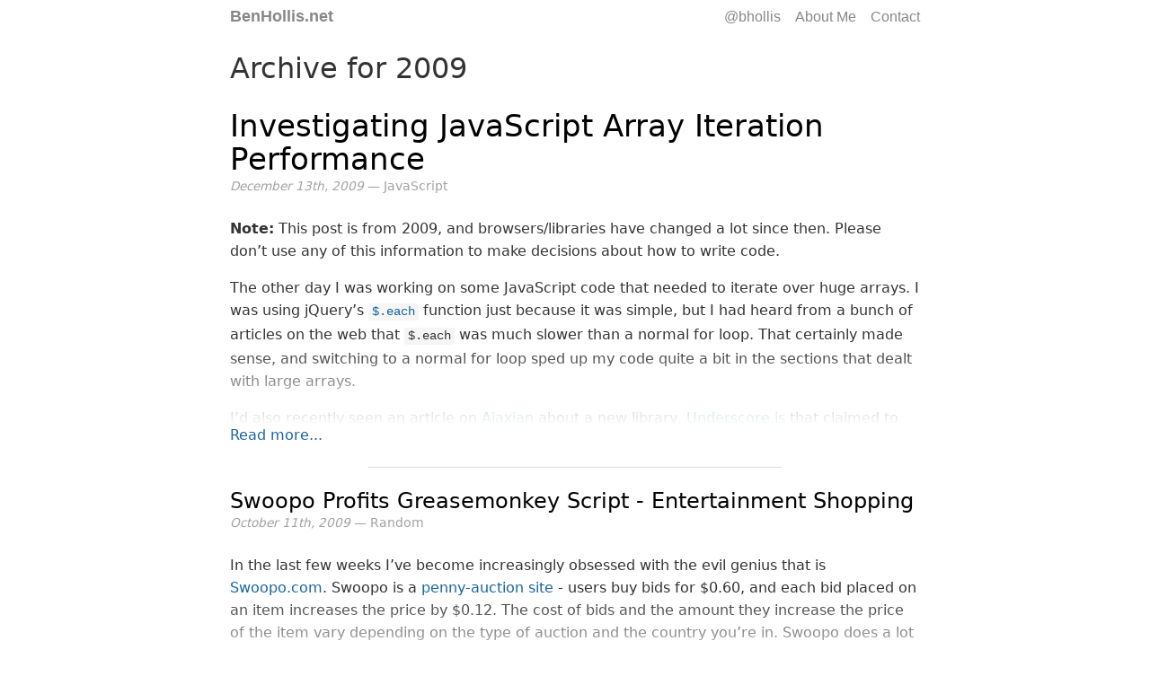

--- FILE ---
content_type: text/html; charset=utf-8
request_url: https://benhollis.net/blog/2009/
body_size: 7128
content:
<!DOCTYPE html>
<html class='no-js' lang='en'>
<head>
<meta charset='utf-8'>
<title>Archive for
2009
 | BenHollis.net</title>
<meta content='width=device-width, initial-scale=1' name='viewport'>
<link href='https://benhollis.net/blog/feed.xml' rel='alternate' title='BenHollis.net Articles' type='application/rss+xml'>
<link href="https://benhollis.net/stylesheets/main-f9323c6f.css" rel="stylesheet" />
<meta content='summary' property='twitter:card'>
<meta content='BenHollis.net' property='twitter:domain'>
<meta content='@bhollis' property='twitter:site'>
<meta content='@bhollis' property='twitter:creator'>
<meta content='Archive for
2009
 | BenHollis.net' property='og:title'>
<meta content='https://benhollis.net/blog/2009/' property='og:url'>
<meta content='website' property='og:type'>
<meta content='https://secure.gravatar.com/avatar/b7c3e74b81432a7559b09adaa0dceffe.png?s=256' property='og:image'>
<link href='https://mstdn.social/@bhollis' rel='me'>
<link href='https://bsky.app/profile/benhollis.net' rel='me'>
<meta content='@bhollis@mstdn.social' name='fediverse:creator'>
<!-- no youtube videos -->

</head>
<body class='blog blog_2009 blog_2009_index'>
<header id='banner' role='banner'>
<div class='container'>
<h1>
<a href='https://benhollis.net/' id='logo'>BenHollis.net</a>
</h1>
<nav>
<ul>
<li><a href="https://mstdn.social/@bhollis" rel="me">@bhollis</a></li>
<li><a href="/about/">About Me</a></li>
<li>
<a href='mailto:ben@benhollis.net' rel='me'>Contact</a>
</li>
</ul>
</nav>
</div>
</header>
<div id='content' role='main'>
<div class='container'>
<div id='blog'>
<h1>Archive for
2009
</h1>
<article class='first'>
<header>
<h2><a href="/blog/2009/12/13/investigating-javascript-array-iteration-performance/">Investigating JavaScript Array Iteration Performance</a></h2>
<time datetime='2009-12-13T00:00:00-08:00'>
December 13th, 2009
</time>
<span class='tags'>
&mdash;
<a href="/blog/category/javascript/" rel="tag">JavaScript</a>
</span>
</header>
<div class='article-content'>
<p><strong>Note:</strong> This post is from 2009, and browsers/libraries have changed a lot since then. Please don&rsquo;t use any of this information to make decisions about how to write code.</p>

<p>The other day I was working on some JavaScript code that needed to iterate over huge arrays. I was using jQuery&rsquo;s <a href="https://docs.jquery.com/Utilities/jQuery.each#objectcallback"><tt>$.each</tt></a> function just because it was simple, but I had heard from a bunch of articles on the web that <tt>$.each</tt> was much slower than a normal for loop. That certainly made sense, and switching to a normal for loop sped up my code quite a bit in the sections that dealt with large arrays.</p>

<p>I&rsquo;d also recently seen an article on <a href="https://ajaxian.com">Ajaxian</a> about a new library, <a href="https://documentcloud.github.com/underscore/">Underscore.js</a> that claimed to include, among other nice Ruby-style functional building blocks, an <tt>each</tt> function that was powered by the JavaScript 1.5 <a href="https://developer.mozilla.org/en/Core_JavaScript_1.5_Reference/Objects/Array/forEach"><tt>Array.forEach</tt></a> when it was available (and degrading for IE). I wondered how much faster that was than jQuery&rsquo;s <tt>$.each</tt>, and that got me to thinking about all the different ways to iterate over an array in JavaScript, so I decided to test them out and compare them in different browsers.</p>

<p>This gets pretty long so the rest is after the jump.</p>



<p>I went with six different approaches for my test. Each function would take a list of 100,000 integers and add them together. <a href="/experiments/browserdemos/foreach/array-iteration.html">You can try the test yourself.</a> The first was a normal  <tt>for</tt> loop, with <a href="https://en.wikipedia.org/wiki/Loop-invariant_code_motion">the loop invariant hoisted</a>:</p>
<div class="highlight"><pre class="highlight javascript"><code><span class="kd">var</span> <span class="nx">total</span> <span class="o">=</span> <span class="mi">0</span><span class="p">;</span>&#x000A;<span class="kd">var</span> <span class="nx">length</span> <span class="o">=</span> <span class="nx">myArray</span><span class="p">.</span><span class="nx">length</span><span class="p">;</span>&#x000A;<span class="k">for</span> <span class="p">(</span><span class="kd">var</span> <span class="nx">i</span> <span class="o">=</span> <span class="mi">0</span><span class="p">;</span> <span class="nx">i</span> <span class="o">&lt;</span> <span class="nx">length</span><span class="p">;</span> <span class="nx">i</span><span class="o">++</span><span class="p">)</span> <span class="p">{</span>&#x000A;  <span class="nx">total</span> <span class="o">+=</span> <span class="nx">myArray</span><span class="p">[</span><span class="nx">i</span><span class="p">];</span>&#x000A;<span class="p">}</span>&#x000A;<span class="k">return</span> <span class="nx">total</span><span class="p">;</span>&#x000A;</code></pre></div>
<p>And then again without the invariant hoisted, just to see if it makes a difference:</p>
<div class="highlight"><pre class="highlight javascript"><code><span class="kd">var</span> <span class="nx">total</span> <span class="o">=</span> <span class="mi">0</span><span class="p">;</span>&#x000A;<span class="k">for</span> <span class="p">(</span><span class="kd">var</span> <span class="nx">i</span> <span class="o">=</span> <span class="mi">0</span><span class="p">;</span> <span class="nx">i</span> <span class="o">&lt;</span> <span class="nx">myArray</span><span class="p">.</span><span class="nx">length</span><span class="p">;</span> <span class="nx">i</span><span class="o">++</span><span class="p">)</span> <span class="p">{</span>&#x000A;  <span class="nx">total</span> <span class="o">+=</span> <span class="nx">myArray</span><span class="p">[</span><span class="nx">i</span><span class="p">];</span>&#x000A;<span class="p">}</span>&#x000A;<span class="k">return</span> <span class="nx">total</span><span class="p">;</span>&#x000A;</code></pre></div>
<p>Next I tried a <a href="https://developer.mozilla.org/en/Core_JavaScript_1.5_Reference/Statements/for...in"><tt>for in</tt></a> loop, which is really <a href="https://developer.mozilla.org/en/Core_JavaScript_1.5_Reference/Statements/for...in#Description">not a good idea</a> for iterating over an array at all - it&rsquo;s really for iterating over the properties of an object - but is included because it&rsquo;s interesting and some people try to use it for iteration:</p>
<div class="highlight"><pre class="highlight javascript"><code><span class="kd">var</span> <span class="nx">total</span> <span class="o">=</span> <span class="mi">0</span><span class="p">;</span>&#x000A;<span class="k">for</span> <span class="p">(</span><span class="nx">i</span> <span class="k">in</span> <span class="nx">myArray</span><span class="p">)</span> <span class="p">{</span>&#x000A;  <span class="nx">total</span> <span class="o">+=</span> <span class="nx">myArray</span><span class="p">[</span><span class="nx">i</span><span class="p">];</span>&#x000A;<span class="p">}</span>&#x000A;<span class="k">return</span> <span class="nx">total</span><span class="p">;</span>&#x000A;</code></pre></div>
<p>Next I tried out the  <a href="https://developer.mozilla.org/en/Core_JavaScript_1.5_Reference/Objects/Array/forEach"><tt>Array.forEach</tt></a> included in JavaScript 1.5, on its own. Note that IE doesn&rsquo;t support this (surprised?):</p>
<div class="highlight"><pre class="highlight javascript"><code><span class="kd">var</span> <span class="nx">total</span> <span class="o">=</span> <span class="mi">0</span><span class="p">;</span>&#x000A;<span class="nx">myArray</span><span class="p">.</span><span class="nx">forEach</span><span class="p">(</span><span class="kd">function</span><span class="p">(</span><span class="nx">n</span><span class="p">,</span> <span class="nx">i</span><span class="p">){</span>&#x000A;  <span class="nx">total</span> <span class="o">+=</span> <span class="nx">n</span><span class="p">;</span>&#x000A;<span class="p">});</span>&#x000A;<span class="k">return</span> <span class="nx">total</span><span class="p">;</span>&#x000A;</code></pre></div>
<p>After that I tested Underscore.js 0.5.1&rsquo;s <a href="https://documentcloud.github.com/underscore/#each"><tt>_.each</tt></a>:</p>
<div class="highlight"><pre class="highlight javascript"><code><span class="kd">var</span> <span class="nx">total</span> <span class="o">=</span> <span class="mi">0</span><span class="p">;</span>&#x000A;<span class="nx">_</span><span class="p">.</span><span class="nx">each</span><span class="p">(</span><span class="nx">myArray</span><span class="p">,</span> <span class="kd">function</span><span class="p">(</span><span class="nx">i</span><span class="p">,</span> <span class="nx">n</span><span class="p">)</span> <span class="p">{</span>&#x000A;  <span class="nx">total</span> <span class="o">+=</span> <span class="nx">n</span><span class="p">;</span>&#x000A;<span class="p">});</span>&#x000A;<span class="k">return</span> <span class="nx">total</span><span class="p">;</span>&#x000A;</code></pre></div>
<p>And then jQuery 1.3.2&rsquo;s <tt>$.each</tt>, which differs from Underscore&rsquo;s in that it doesn&rsquo;t use the native  <tt>forEach</tt> where available, and <tt>this</tt> is set to each element of the array as it is iterated:</p>
<div class="highlight"><pre class="highlight javascript"><code><span class="kd">var</span> <span class="nx">total</span> <span class="o">=</span> <span class="mi">0</span><span class="p">;</span>&#x000A;<span class="nx">$</span><span class="p">.</span><span class="nx">each</span><span class="p">(</span><span class="nx">myArray</span><span class="p">,</span> <span class="kd">function</span><span class="p">(</span><span class="nx">i</span><span class="p">,</span> <span class="nx">n</span><span class="p">){</span>&#x000A;  <span class="nx">total</span> <span class="o">+=</span> <span class="nx">n</span><span class="p">;</span>&#x000A;<span class="p">});</span>&#x000A;<span class="k">return</span> <span class="nx">total</span><span class="p">;</span>&#x000A;</code></pre></div>
<p>I tested a bunch of browsers I had lying around - Firefox 3.5, Chrome 3, Safari 4, IE 8, Opera 10.10, and Firefox 3.7a1pre (the bleeding edge build, because I wanted to know if Firefox is getting faster). I tried testing on IE6 and IE7 in VMs but they freaked out and crashed. The tests iterated over a list of 100,000 integers, and I ran each three times and averaged the results. Note that this is not a particularly rigorous test - other stuff was running on my computer, some of the browsers were run in VMs, etc. I mostly wanted to be able to compare different approaches within a single browser, not compare browsers, though some differences were readily apparent after running the tests.</p>

<table class="datatable numbers">
<caption>Time to iterate over an array of 100,000 integers</caption>
<tr>
<th></th>
<th><tt>for</tt> loop</th>
<th><tt>for</tt> loop (unhoisted)</th>
<th><tt>for in</tt></th>
<th><tt>Array.forEach</tt></th>
<th>Underscore.js <tt>each</tt></th>
<th><tt>jQuery.each</tt></th>
</tr>
<tr>
<th>Firefox 3.5</th>
<td>2ms</td>
<td>2ms</td>
<td>78ms</td>
<td>72ms</td>
<td>69ms</td>
<td style="background-color: #FFD0D0">225ms</td>
</tr>
<tr>
<th>Firefox 3.7a1pre</th>
<td>2ms</td>
<td>3ms</td>
<td>73ms</td>
<td>29ms</td>
<td>34ms</td>
<td>108ms</td>
</tr>
<tr>
<th>Chrome 3</th>
<td>2ms</td>
<td>2ms</td>
<td>35ms</td>
<td>6ms</td>
<td style="background-color: #D6FFD0">5ms</td>
<td>14ms</td>
</tr>
<tr>
<th>Safari 4</th>
<td>1ms</td>
<td>2ms</td>
<td style="background-color: #FFD0D0">162ms</td>
<td>16ms</td>
<td>15ms</td>
<td style="background-color: #D6FFD0">10ms</td>
</tr>
<tr>
<th>IE 8</th>
<td>17ms</td>
<td style="background-color: #FFD0D0">41ms</td>
<td>265ms</td>
<td>n/a</td>
<td>127ms</td>
<td>133ms</td>
</tr>
<tr>
<th>Opera 10.10</th>
<td>15ms</td>
<td>19ms</td>
<td>152ms</td>
<td>53ms</td>
<td>57ms</td>
<td>74ms</td>
</tr>
</table>

<p>I&rsquo;ve highlighted some particularly interesting good and bad results from the table (in green and red, respectively). Let&rsquo;s see what we can figure out from these tests. I&rsquo;ll get the obvious comparisons between browsers out of the way - IE is really slow, and Chrome is really fast. Other than that, they each seem to have some mix of strengths and weaknesses.</p>

<p>First, the <tt>for</tt> loop is really fast. It&rsquo;s hard to beat, and it&rsquo;s clear that if you&rsquo;ve got to loop over a ton of elements and speed is important to you you should be using a <tt>for</tt> loop. It&rsquo;s sad that it&rsquo;s so much slower in IE and Opera, but it&rsquo;s still faster than the alternative. Opera&rsquo;s result is somewhat surprising - while it&rsquo;s not particularly fast anywhere, it&rsquo;s not nearly as slow as IE on the other looping methods, but it&rsquo;s still pretty slow on normal <tt>for</tt> loops. Notice that IE8 is the only browser where manually hoisting the loop invariant in the <tt>for</tt> loop matters - by almost 3x. I&rsquo;m guessing every other browser automatically caches the <tt>myArray.length</tt> result, leading to roughly the same performance either way, but IE doesn&rsquo;t.</p>

<p>Next, it turns out that <tt>for in</tt> loops are not just incorrect, they&rsquo;re slow - even in otherwise blazingly-fast Chrome. In every browser there&rsquo;s a better choice, and it doesn&rsquo;t even get you much in terms of convenience (since it iterates over indices of the array, not values). Safari is particularly bad with them - they&rsquo;re 10x slower than its next slowest benchmark. Just don&rsquo;t use <tt>for in</tt>!</p>

<p>The results for the native <tt>Array.forEach</tt> surprised me. I expected some overhead because of the closure and function invocation on the passed-in iterator function, but I didn&rsquo;t expect it to be so much slower. Chrome and Safari seem to be pretty well-optimized, though it is still several times slower than the normal <tt>for</tt> loop, but Firefox and Opera really chug along - especially Firefox. Firefox 3.7a1pre seems to have optimized <tt>forEach</tt> a bit (probably more than is being shown, since 3.7a1pre was running in a VM while 3.5 was running on my normal OS).</p>

<p>Underscore.js <tt>each</tt>&lsquo;s performance is pretty understandable, since it boils down to native <tt>forEach</tt> in most browsers, it performs pretty much the same. However, in IE it has to fall back to a normal <tt>for</tt> loop and invoke the iterator function itself for each element, and it slows way down. What&rsquo;s most surprising about that is that having Underscore invoke a function for each element within a for loop is still 10x slower in IE than just using a <tt>for</tt> loop! There must be a lot of overhead in invoking a function with <a href="https://developer.mozilla.org/en/Core_JavaScript_1.5_Reference/Objects/Function/call"><tt>call</tt></a> in IE - or maybe just in invoking functions in general.</p>

<p>Lastly we have jQuery&rsquo;s <tt>each</tt>, which (excluding for in loops) is the slowest method of iterating over an array in most of the browsers tested. The exception is Safari, which consistently does better with jQuery&rsquo;s each than it does with Underscore&rsquo;s or the native <tt>forEach</tt>. I&rsquo;m really not sure why, though the difference is not huge. IE&rsquo;s performance here is pretty much expected, since Underscore degrades to almost the same code as jQuery&rsquo;s when a native <tt>forEach</tt> isn&rsquo;t available. Firefox 3.5 is the real shocker - it&rsquo;s drastically slower with jQuery&rsquo;s <tt>each</tt>. It&rsquo;s even slower than IE8, and by a wide margin! Firefox 3.7a1pre makes things better, but it&rsquo;s still pretty embarassing. I have some theories on why it&rsquo;s so slow in Firefox and what could be done about it, but those will have to wait for another post.</p>

<p>It&rsquo;d be interesting to try out some of the other major JavaScript libraries&rsquo; iteration functions and compare them with jQuery and Underscore&rsquo;s speeds - I&rsquo;m admittedly a jQuery snob, but it&rsquo;d be interesting to see if other libraries are faster or not.</p>

<p>It&rsquo;s worth noting that, as usual, this sort of performance information only matters if you&rsquo;re actually seeing performance problems - don&rsquo;t rewrite your app to use <tt>for</tt> loops or pull in Underscore.js if you&rsquo;re only looping over tens, or hundreds, or even thousands of items. The convenience of jQuery&rsquo;s functional-style <tt>each</tt> means it&rsquo;s going to stay my go-to for most applications. But if you&rsquo;re seeing performance problem iterating over large arrays, hopefully this will help you speed things up.</p>

</div>
<div class='read-more'><a href="/blog/2009/12/13/investigating-javascript-array-iteration-performance/">Read more...</a></div>
</article>

<article class='rest'>
<header>
<h2><a href="/blog/2009/10/11/swoopo-profits-greasemonkey-script-entertainment-shopping/">Swoopo Profits Greasemonkey Script - Entertainment Shopping</a></h2>
<time datetime='2009-10-11T00:00:00-07:00'>
October 11th, 2009
</time>
<span class='tags'>
&mdash;
<a href="/blog/category/random/" rel="tag">Random</a>
</span>
</header>
<div class='article-content'>
<p>In the last few weeks I&rsquo;ve become increasingly obsessed with the evil genius that is <a href="https://en.wikipedia.org/wiki/Swoopo">Swoopo.com</a>. Swoopo is a <a href="https://en.wikipedia.org/wiki/Bidding_fee_auction">penny-auction site</a> - users buy bids for $0.60, and each bid placed on an item increases the price by $0.12. The cost of bids and the amount they increase the price of the item vary depending on the type of auction and the country you&rsquo;re in. Swoopo does a lot to make it harder to win, though. For example, if the bid is placed within 10 seconds of the end of an auction, the closing time of the auction is extended by 10 seconds or so, so people can have last-second-sniping wars for as long as they want. They also offer a &ldquo;BidButler&rdquo; service that will automatically bid for you, and of course if two users in an auction are using it, the BidButlers just fight until they&rsquo;ve used up all the money they were given. Swoopo&rsquo;s operation is like cold fusion for money - they make insane amounts of cash off their users, and they only have to <a href="https://en.wikipedia.org/wiki/Drop_shipping">drop-ship</a> the item to one user so there&rsquo;s theoretically very little operating cost (they already have the money from selling bids, and they don&rsquo;t need to maintain inventory). They&rsquo;re shameless enough to even have auctions for cash, gold, and even more bids! Because everyone in the auction is paying to participate, even if the winner gets some savings on the item, Swoopo makes far, far more on the sunk bids - sometimes 10x the price of the item in pure profit.</p>

<p>Jeff Atwood (of <a href="https://blog.codinghorror.com">codinghorror.com</a>)<a href="https://blog.codinghorror.com/profitable-until-deemed-illegal/"> has written about Swoopo</a> <a href="https://blog.codinghorror.com/penny-auctions-theyre-gambling/">multiple times</a>, and some techies have even tried to game the system, but it hasn&rsquo;t worked. I was introduced to Swoopo through Jeff&rsquo;s blog but I hadn&rsquo;t thought about it forever, and for some reason it came up again recently. After looking at it a bit, I was just floored by how they&rsquo;ve managed to set up such a perfect money-generating system. The company that runs Swoopo is called &ldquo;Entertainment Shopping&rdquo;, which I guess is supposed to be a suggestion that it&rsquo;s like gambling (where it&rsquo;s &ldquo;fun&rdquo; to lose money) though they really, really don&rsquo;t want to be regulated as gambling. I don&rsquo;t personally find gambling (or bidding on Swoopo) to be that fun, but I <em>do</em> find it entertaining to watch the astronomical profits tick up as more and more suckers toss money into an auction. So I built a little Greasemonkey script that&rsquo;ll add the estimated profit to Swoopo above the price of an auction, updating in real time as people place bids.</p>

<p class="blogimage"><img src="https://benhollis.net/blog/2009/10/11/swoopo-profits-greasemonkey-script-entertainment-shopping/swoopo_screen-dc64fedc.png" width="299" height="385" alt="Example screenshot of Swoopo Profits" /></p>

<p>It took quite a bit of work to sniff out the prices from the page (I suspect they make it hard to scrape on purpose), but I&rsquo;ve checked it out and the script works pretty well on current and recent auctions on all of Swoopo&rsquo;s different sites (US, Canada, UK, Germany, Austria, and Spain). It won&rsquo;t work on some of their older auctions, where the rules were slightly different (and bid costs were different, too). The basic formula looks like this:</p>

<p class="blogimage">
<tt>((currentPrice - bidAmount) / bidAmount) * bidCost + currentPrice - worthUpTo</tt>
</p>

<p>I&rsquo;m calculating it with all the fairness to Swoopo I can muster. I calculate the number of bids based on the current price and the amount each bid moves the price (bidAmount) times the cost of bids (bidCost). The winner still has to pay the current price, so I add that in, but I subtract what Swoopo says the item is &ldquo;worth up to&rdquo; since they probably have to pay around that to drop-ship it to a customer. As the example screenshot shows, this leads to examples like an iMac selling for $364.75 (plus another $392.40 in bids for the winner), but a total pure profit of $9,827.98 for Swoopo. Exciting! I&rsquo;ll readily admit that my calculation is not always 100% accurate. There are a number of things I don&rsquo;t take into account - I assume shipping is a wash, so it&rsquo;s not included. I assume Swoopo&rsquo;s paying the full retail &ldquo;worth up to&rdquo; price when they&rsquo;re probably not. I count bids as all costing the same even though they might have been won at a &ldquo;discount&rdquo; via a bid auction. In cases where I can&rsquo;t figure out some numbers I default them to hardcoded values, which might be wrong. I also don&rsquo;t take into account &ldquo;Swoop it now&rdquo;, which lets bidders buy the item for its full price minus the money they&rsquo;ve sunk into bids, effectively getting out of the auction entirely. This would reduce Swoopo&rsquo;s profits but it isn&rsquo;t recorded anywhere so I can&rsquo;t factor it in. So take the number with a grain of salt - it&rsquo;s <em>entertainment</em>.</p>

<p>Grab the script and start poking around swoopo.com. Hopefully you&rsquo;ll have as much fun as I have with it. <em>Update: Swoopo.com closed in 2011.</em></p>

</div>
<div class='read-more'><a href="/blog/2009/10/11/swoopo-profits-greasemonkey-script-entertainment-shopping/">Read more...</a></div>
</article>

<article class='rest'>
<header>
<h2><a href="/blog/2009/02/24/jsonview-view-json-documents-in-firefox/">JSONView - View JSON documents in Firefox</a></h2>
<time datetime='2009-02-24T00:00:00-08:00'>
February 24th, 2009
</time>
<span class='tags'>
&mdash;
<a href="/blog/category/jsonview/" rel="tag">JSONView</a>
</span>
</header>
<div class='article-content'>
<p>I&rsquo;m a big fan of <a href="https://json.org/">JSON</a> as a data exchange format. It&rsquo;s simple, lightweight, easy to produce and easy to consume. However, JSON hasn&rsquo;t quite caught up to XML in terms of tool support. For example, if you try to visit a URL that produces JSON (using the official &ldquo;application/json&rdquo; MIME type), Firefox will prompt you to download the file. If you try the same thing with an XML document, it&rsquo;ll display a nice formatted result with collapsible sections. I&rsquo;ve always wanted a Firefox extension that would give JSON the same treatment that comes built-in for XML, and after searching for it for a while I just gave up and wrote my own. The <a href="https://jsonview.com/">JSONView</a> extension (<a href="https://addons.mozilla.org/en-US/firefox/addon/10869/">install</a>) will parse a JSON document and display something <a href="https://benhollis.net/software/jsonview/images/jsonviewscreen-8e428fa0.png">prettier, with syntax highlighting, collapsible arrays and objects, and nice readable formatting</a>. In the case that your JSON isn&rsquo;t really JSON (JSONView is pretty strict) it&rsquo;ll display an error but still show you the text of your document. If you want to see the original text at any time, it&rsquo;s still available in &ldquo;View Source&rdquo; too.</p>

<p class="blogimage"><a href="https://jsonview.com/"><img src="https://benhollis.net/blog/2009/02/24/jsonview-view-json-documents-in-firefox/jsonview-8df46d47.png" alt="JSONView logo" width="250" height="275" /></a></p>

<p>I&rsquo;ve been eager to release this for some time, but I finally pushed it to <a href="https://addons.mozilla.org/en-US/firefox/addon/10869/">addons.mozilla.org</a> last night. I actually started development on it about 7 months ago, but work got paused on it for about 6 months due to stuff out of my control, and then I had some <a href="https://flickr.com/photos/genkigecko/sets/72157612706914935/">other projects</a> I was working on. The actual development only took a few days (including digging through some confusing Unicode bugs).  I thought it was funny that right as I was resuming work on JSONView I noticed that a <a href="https://www.softwareishard.com/blog/firebug/json-explorer-for-firebug/">JSON explorer had actually landed for Firebug 1.4</a>, which I&rsquo;ll also be looking forward to. Initially I had intended to build that functionality as part of my extension. There&rsquo;s a lot I&rsquo;d like to add on, like <a href="https://code.google.com/p/jsonview/issues/detail?id=3">JSONP support</a> and <a href="https://code.google.com/p/jsonview/issues/detail?id=4">a preference to send the &ldquo;application/json&rdquo; MIME type in Firefox&rsquo;s accept headers</a>.</p>

<p>This is actually my first real open source project - I&rsquo;ve released some code under open source licenses before, but this is actually set up at <a href="https://code.google.com/p/jsonview/">Google Code</a> with an issue tracker and public source control and everything. I&rsquo;ve licensed it under the MIT license. I&rsquo;m really hoping people get interested in improving the extension with me. I&rsquo;ve pre-seeded the <a href="https://code.google.com/p/jsonview/issues">issue tracker</a> with some known bugs and feature requests.</p>

<p>The extension itself is pretty simple. I wasn&rsquo;t sure how to approach the problem of supporting a new content type for Firefox, so I followed the example of the <a href="https://wmlbrowser.mozdev.org/">wmlbrowser</a> extension and implemented a custom <a href="https://www.xulplanet.com/references/xpcomref/ifaces/nsIStreamConverter.html">nsIStreamConverter</a>. What this means is that I created a new component that tells Firefox &ldquo;I know how to translate documents of type application/json into HTML&rdquo;. And that it does - parsing the JSON using the new <a href="https://developer.mozilla.org/en/JSON">native JSON support</a> in Firefox 3 (for speed and security) and then constructing an HTML document that it passes along the chain. This seems to work pretty well, though there are some problems - some parts of Firefox forget the original type of the document and treat it as HTML, so &ldquo;View Page Info&rdquo; reports &ldquo;text/html&rdquo; instead of &ldquo;application/json&rdquo;, &ldquo;Save as&hellip;&rdquo; saves the generated HTML, Firebug sees the generated HTML, etc. Just recently I came across the <a href="https://www.xulplanet.com/references/xpcomref/ifaces/nsIURIContentListener.html">nsIURLContentListener</a> interface, which might offer a better way of implementing JSONView, but I&rsquo;m honestly not sure - the Mozilla documentation is pretty sparse and it was hard enough to get as far as I did. I&rsquo;m hoping some Mozilla gurus can give me some pointers now that it&rsquo;s out in the open.</p>

<p>Right now the extension is versioned at &ldquo;0.1b1&rdquo; which is a wimpy way of saying &ldquo;this is a first release and it could use some work&rdquo;. It&rsquo;s also trapped in the &ldquo;sandbox&rdquo; at <a href="https://addons.mozilla.org/en-US/firefox/addon/10869/">addons.mozilla.org</a>, where it will stay until it gets some downloads and reviews. Please check it out, write a little review, and soon people won&rsquo;t have to log in to install it!</p>

<p>Note: While composing this post I ran across the <a href="https://lackoftalent.org/michael/blog/json-in-firefox/">JSONovich</a> extension which was apparently released in mid-December and seems to do similar stuff to JSONView. No reason we can&rsquo;t have two competing extensions, though.</p>

</div>
<div class='read-more'><a href="/blog/2009/02/24/jsonview-view-json-documents-in-firefox/">Read more...</a></div>
</article>

<div class='paginate btn-toolbar'>
<div class='btn-group'>
</div>
</div>

</div>

</div>
</div>
<footer>
<div class='container'>
<ul>
<li><a href="/">BenHollis.net</a></li>
<li><a href="/projects/">Projects</a></li>
<li><a href="/about/">About</a></li>
</ul>
</div>
</footer>

<!-- Cloudflare Web Analytics --><script defer src='https://static.cloudflareinsights.com/beacon.min.js' data-cf-beacon='{"token": "7bf4ba5cbc4a43c4aa4f65ef8477d6e9"}'></script><!-- End Cloudflare Web Analytics -->
</body>
</html>


--- FILE ---
content_type: text/css; charset=utf-8
request_url: https://benhollis.net/stylesheets/main-f9323c6f.css
body_size: 7638
content:
/*! normalize.css v1.0.1 | MIT License | git.io/normalize */article,aside,details,figcaption,figure,footer,header,hgroup,nav,section,summary{display:block}audio,canvas,video{display:inline-block;*display:inline;*zoom:1}audio:not([controls]){display:none;height:0}[hidden]{display:none}html{font-size:100%;-webkit-text-size-adjust:100%;-ms-text-size-adjust:100%}html,button,input,select,textarea{font-family:sans-serif}body{margin:0}a:focus{outline:thin dotted}a:active,a:hover{outline:0}h1{font-size:2em;margin:0.67em 0}h2{font-size:1.5em;margin:0.83em 0}h3{font-size:1.17em;margin:1em 0}h4{font-size:1em;margin:1.33em 0}h5{font-size:0.83em;margin:1.67em 0}h6{font-size:0.75em;margin:2.33em 0}abbr[title]{border-bottom:1px dotted}b,strong{font-weight:bold}blockquote{margin:1em 40px}dfn{font-style:italic}mark{background:#ff0;color:#000}p,pre{margin:1em 0}code,kbd,pre,samp{font-family:monospace, serif;_font-family:'courier new', monospace;font-size:1em}pre{white-space:pre;white-space:pre-wrap;word-wrap:break-word}q{quotes:none}q:before,q:after{content:'';content:none}small{font-size:80%}sub,sup{font-size:75%;line-height:0;position:relative;vertical-align:baseline}sup{top:-0.5em}sub{bottom:-0.25em}dl,menu,ol,ul{margin:1em 0}dd{margin:0 0 0 40px}menu,ol,ul{padding:0 0 0 40px}nav ul,nav ol{list-style:none;list-style-image:none}img{border:0;-ms-interpolation-mode:bicubic}svg:not(:root){overflow:hidden}figure{margin:0}form{margin:0}fieldset{border:1px solid #c0c0c0;margin:0 2px;padding:0.35em 0.625em 0.75em}legend{border:0;padding:0;white-space:normal;*margin-left:-7px}button,input,select,textarea{font-size:100%;margin:0;vertical-align:baseline;*vertical-align:middle}button,input{line-height:normal}button,html input[type="button"],input[type="reset"],input[type="submit"]{-webkit-appearance:button;cursor:pointer;*overflow:visible}button[disabled],input[disabled]{cursor:default}input[type="checkbox"],input[type="radio"]{box-sizing:border-box;padding:0;*height:13px;*width:13px}input[type="search"]{-webkit-appearance:textfield;box-sizing:content-box}input[type="search"]::-webkit-search-cancel-button,input[type="search"]::-webkit-search-decoration{-webkit-appearance:none}button::-moz-focus-inner,input::-moz-focus-inner{border:0;padding:0}textarea{overflow:auto;vertical-align:top}table{border-collapse:collapse;border-spacing:0}html,button,input,select,textarea{color:var(--text)}body{font-size:1em;line-height:1.4}hr{display:block;height:1px;border:0;border-top:1px solid var(--table-border);margin:1em 0;padding:0}img{vertical-align:middle}fieldset{border:0;margin:0;padding:0}textarea{resize:vertical}@media print{*{background:transparent !important;color:#000 !important;box-shadow:none !important;text-shadow:none !important}a,a:visited{text-decoration:underline}a[href]:after{content:" (" attr(href) ")"}abbr[title]:after{content:" (" attr(title) ")"}.ir a:after,a[href^="javascript:"]:after,a[href^="#"]:after{content:""}pre,blockquote{border:1px solid #999;page-break-inside:avoid}thead{display:table-header-group}tr,img{page-break-inside:avoid}img{max-width:100% !important}@page{margin:0.5cm}p,h2,h3{orphans:3;widows:3}h2,h3{page-break-after:avoid}}pre.highlight{border-radius:3px;overflow:auto;padding:16px;font-size:0.85em}.highlight .c{color:#999988;font-style:italic}.highlight .err{background-color:#e3d2d2;color:#a61717}.highlight .k{font-weight:bold}.highlight .o{font-weight:bold}.highlight .cm{color:#999988;font-style:italic}.highlight .cp{color:#999999;font-weight:bold}.highlight .c1{color:#999988;font-style:italic}.highlight .cs{color:#999999;font-style:italic;font-weight:bold}.highlight .gd{background-color:#ffdddd;color:#000000}.highlight .gd .x{background-color:#ffaaaa;color:#000000}.highlight .ge{font-style:italic}.highlight .gr{color:#aa0000}.highlight .gh{color:#999999}.highlight .gi{background-color:#ddffdd;color:#000000}.highlight .gi .x{background-color:#aaffaa;color:#000000}.highlight .go{color:#888888}.highlight .gp{color:#555555}.highlight .gs{font-weight:bold}.highlight .gu{color:#800080;font-weight:bold}.highlight .gt{color:#aa0000}.highlight .kc{font-weight:bold}.highlight .kd{font-weight:bold}.highlight .kn{font-weight:bold}.highlight .kp{font-weight:bold}.highlight .kr{font-weight:bold}.highlight .kt{color:#445588;font-weight:bold}.highlight .m{color:#009999}.highlight .s{color:#dd1144}.highlight .na{color:#008080}.highlight .nb{color:#0086b3}.highlight .nc{color:#445588;font-weight:bold}.highlight .no{color:#008080}.highlight .ni{color:#800080}.highlight .ne{color:#990000;font-weight:bold}.highlight .nf{color:#990000;font-weight:bold}.highlight .nn{color:#555555}.highlight .nt{color:#000080}.highlight .nv{color:#008080}.highlight .ow{font-weight:bold}.highlight .w{color:#bbbbbb}.highlight .mf{color:#009999}.highlight .mh{color:#009999}.highlight .mi{color:#009999}.highlight .mo{color:#009999}.highlight .sb{color:#dd1144}.highlight .sc{color:#dd1144}.highlight .sd{color:#dd1144}.highlight .s2{color:#dd1144}.highlight .se{color:#dd1144}.highlight .sh{color:#dd1144}.highlight .si{color:#dd1144}.highlight .sx{color:#dd1144}.highlight .sr{color:#009926}.highlight .s1{color:#dd1144}.highlight .ss{color:#990073}.highlight .bp{color:#999999}.highlight .vc{color:#008080}.highlight .vg{color:#008080}.highlight .vi{color:#008080}.highlight .il{color:#009999}.type-csharp .highlight .k{color:#0000ff}.type-csharp .highlight .kt{color:#0000ff}.type-csharp .highlight .nf{color:#000000;font-weight:normal}.type-csharp .highlight .nc{color:#2b91af}.type-csharp .highlight .nn{color:#000000}.type-csharp .highlight .s{color:#a31515}.type-csharp .highlight .sc{color:#a31515}@media (prefers-color-scheme: dark){.highlight .hll{background-color:#373b41}.highlight .c{color:#969896}.highlight .err{color:#cc6666}.highlight .k{color:#b294bb}.highlight .l{color:#de935f}.highlight .n{color:#c5c8c6}.highlight .o{color:#8abeb7}.highlight .p{color:#c5c8c6}.highlight .cm{color:#969896}.highlight .cp{color:#969896}.highlight .c1{color:#969896}.highlight .cs{color:#969896}.highlight .gd{color:#cc6666}.highlight .ge{font-style:italic}.highlight .gh{color:#c5c8c6;font-weight:bold}.highlight .gi{color:#b5bd68}.highlight .gp{color:#969896;font-weight:bold}.highlight .gs{font-weight:bold}.highlight .gu{color:#8abeb7;font-weight:bold}.highlight .kc{color:#b294bb}.highlight .kd{color:#b294bb}.highlight .kn{color:#8abeb7}.highlight .kp{color:#b294bb}.highlight .kr{color:#b294bb}.highlight .kt{color:#f0c674}.highlight .ld{color:#b5bd68}.highlight .m{color:#de935f}.highlight .s{color:#b5bd68}.highlight .na{color:#81a2be}.highlight .nb{color:#c5c8c6}.highlight .nc{color:#f0c674}.highlight .no{color:#cc6666}.highlight .nd{color:#8abeb7}.highlight .ni{color:#c5c8c6}.highlight .ne{color:#cc6666}.highlight .nf{color:#81a2be}.highlight .nl{color:#c5c8c6}.highlight .nn{color:#f0c674}.highlight .nx{color:#81a2be}.highlight .py{color:#c5c8c6}.highlight .nt{color:#8abeb7}.highlight .nv{color:#cc6666}.highlight .ow{color:#8abeb7}.highlight .w{color:#c5c8c6}.highlight .mf{color:#de935f}.highlight .mh{color:#de935f}.highlight .mi{color:#de935f}.highlight .mo{color:#de935f}.highlight .sb{color:#b5bd68}.highlight .sc{color:#c5c8c6}.highlight .sd{color:#969896}.highlight .s2{color:#b5bd68}.highlight .se{color:#de935f}.highlight .sh{color:#b5bd68}.highlight .si{color:#de935f}.highlight .sx{color:#b5bd68}.highlight .sr{color:#b5bd68}.highlight .s1{color:#b5bd68}.highlight .ss{color:#b5bd68}.highlight .bp{color:#c5c8c6}.highlight .vc{color:#cc6666}.highlight .vg{color:#cc6666}.highlight .vi{color:#cc6666}.highlight .il{color:#de935f}}.btn,a.github,a.downloadlink{display:inline-block;margin-bottom:0;font-weight:normal;text-align:center;vertical-align:middle;cursor:pointer;background-image:none;border:1px solid transparent;white-space:nowrap;padding:6px 12px;font-size:14px;line-height:1.428571429;border-radius:4px;-webkit-user-select:none;-moz-user-select:none;user-select:none}.btn:focus,a.github:focus,a.downloadlink:focus,.btn:active:focus,.btn.active:focus{outline:thin dotted;outline:5px auto -webkit-focus-ring-color;outline-offset:-2px}.btn:hover,a.github:hover,a.downloadlink:hover,.btn:focus,a.github:focus,a.downloadlink:focus{color:#333;text-decoration:none}.btn:active,a.github:active,a.downloadlink:active,.btn.active,a.active.github,a.active.downloadlink{outline:0;background-image:none;box-shadow:inset 0 3px 5px rgba(0,0,0,0.125)}.btn.disabled,a.disabled.github,a.disabled.downloadlink,.btn[disabled],a.github[disabled],a.downloadlink[disabled],fieldset[disabled] .btn,fieldset[disabled] a.github,fieldset[disabled] a.downloadlink{cursor:not-allowed;pointer-events:none;opacity:0.65;filter:alpha(opacity=65);box-shadow:none}.btn-default,a.github{color:#333;background-color:#fff;border-color:#ccc}.btn-default:hover,a.github:hover,.btn-default:focus,a.github:focus,.btn-default:active,a.github:active,.btn-default.active,a.active.github,.open>.btn-default.dropdown-toggle,.open>a.dropdown-toggle.github{color:#333;background-color:#e6e6e6;border-color:#adadad}.btn-default:active,a.github:active,.btn-default.active,a.active.github,.open>.btn-default.dropdown-toggle,.open>a.dropdown-toggle.github{background-image:none}.btn-default.disabled,a.disabled.github,.btn-default.disabled:hover,.btn-default.disabled:focus,.btn-default.disabled:active,.btn-default.disabled.active,.btn-default[disabled],a.github[disabled],.btn-default[disabled]:hover,.btn-default[disabled]:focus,.btn-default[disabled]:active,.btn-default.active[disabled],fieldset[disabled] .btn-default,fieldset[disabled] a.github,fieldset[disabled] .btn-default:hover,fieldset[disabled] .btn-default:focus,fieldset[disabled] .btn-default:active,fieldset[disabled] .btn-default.active{background-color:#fff;border-color:#ccc}.btn-default .badge,a.github .badge{color:#fff;background-color:#333}.btn-primary{color:#fff;background-color:#428bca;border-color:#357ebd}.btn-primary:hover,.btn-primary:focus,.btn-primary:active,.btn-primary.active,.open>.btn-primary.dropdown-toggle{color:#fff;background-color:#3071a9;border-color:#285e8e}.btn-primary:active,.btn-primary.active,.open>.btn-primary.dropdown-toggle{background-image:none}.btn-primary.disabled,.btn-primary.disabled:hover,.btn-primary.disabled:focus,.btn-primary.disabled:active,.btn-primary.disabled.active,.btn-primary[disabled],.btn-primary[disabled]:hover,.btn-primary[disabled]:focus,.btn-primary[disabled]:active,.btn-primary.active[disabled],fieldset[disabled] .btn-primary,fieldset[disabled] .btn-primary:hover,fieldset[disabled] .btn-primary:focus,fieldset[disabled] .btn-primary:active,fieldset[disabled] .btn-primary.active{background-color:#428bca;border-color:#357ebd}.btn-primary .badge{color:#428bca;background-color:#fff}.btn-success,a.downloadlink{color:#fff;background-color:#5cb85c;border-color:#4cae4c}.btn-success:hover,a.downloadlink:hover,.btn-success:focus,a.downloadlink:focus,.btn-success:active,a.downloadlink:active,.btn-success.active,a.active.downloadlink,.open>.btn-success.dropdown-toggle,.open>a.dropdown-toggle.downloadlink{color:#fff;background-color:#449d44;border-color:#398439}.btn-success:active,a.downloadlink:active,.btn-success.active,a.active.downloadlink,.open>.btn-success.dropdown-toggle,.open>a.dropdown-toggle.downloadlink{background-image:none}.btn-success.disabled,a.disabled.downloadlink,.btn-success.disabled:hover,.btn-success.disabled:focus,.btn-success.disabled:active,.btn-success.disabled.active,.btn-success[disabled],a.downloadlink[disabled],.btn-success[disabled]:hover,.btn-success[disabled]:focus,.btn-success[disabled]:active,.btn-success.active[disabled],fieldset[disabled] .btn-success,fieldset[disabled] a.downloadlink,fieldset[disabled] .btn-success:hover,fieldset[disabled] .btn-success:focus,fieldset[disabled] .btn-success:active,fieldset[disabled] .btn-success.active{background-color:#5cb85c;border-color:#4cae4c}.btn-success .badge,a.downloadlink .badge{color:#5cb85c;background-color:#fff}.btn-info{color:#fff;background-color:#5bc0de;border-color:#46b8da}.btn-info:hover,.btn-info:focus,.btn-info:active,.btn-info.active,.open>.btn-info.dropdown-toggle{color:#fff;background-color:#31b0d5;border-color:#269abc}.btn-info:active,.btn-info.active,.open>.btn-info.dropdown-toggle{background-image:none}.btn-info.disabled,.btn-info.disabled:hover,.btn-info.disabled:focus,.btn-info.disabled:active,.btn-info.disabled.active,.btn-info[disabled],.btn-info[disabled]:hover,.btn-info[disabled]:focus,.btn-info[disabled]:active,.btn-info.active[disabled],fieldset[disabled] .btn-info,fieldset[disabled] .btn-info:hover,fieldset[disabled] .btn-info:focus,fieldset[disabled] .btn-info:active,fieldset[disabled] .btn-info.active{background-color:#5bc0de;border-color:#46b8da}.btn-info .badge{color:#5bc0de;background-color:#fff}.btn-warning{color:#fff;background-color:#f0ad4e;border-color:#eea236}.btn-warning:hover,.btn-warning:focus,.btn-warning:active,.btn-warning.active,.open>.btn-warning.dropdown-toggle{color:#fff;background-color:#ec971f;border-color:#d58512}.btn-warning:active,.btn-warning.active,.open>.btn-warning.dropdown-toggle{background-image:none}.btn-warning.disabled,.btn-warning.disabled:hover,.btn-warning.disabled:focus,.btn-warning.disabled:active,.btn-warning.disabled.active,.btn-warning[disabled],.btn-warning[disabled]:hover,.btn-warning[disabled]:focus,.btn-warning[disabled]:active,.btn-warning.active[disabled],fieldset[disabled] .btn-warning,fieldset[disabled] .btn-warning:hover,fieldset[disabled] .btn-warning:focus,fieldset[disabled] .btn-warning:active,fieldset[disabled] .btn-warning.active{background-color:#f0ad4e;border-color:#eea236}.btn-warning .badge{color:#f0ad4e;background-color:#fff}.btn-danger{color:#fff;background-color:#d9534f;border-color:#d43f3a}.btn-danger:hover,.btn-danger:focus,.btn-danger:active,.btn-danger.active,.open>.btn-danger.dropdown-toggle{color:#fff;background-color:#c9302c;border-color:#ac2925}.btn-danger:active,.btn-danger.active,.open>.btn-danger.dropdown-toggle{background-image:none}.btn-danger.disabled,.btn-danger.disabled:hover,.btn-danger.disabled:focus,.btn-danger.disabled:active,.btn-danger.disabled.active,.btn-danger[disabled],.btn-danger[disabled]:hover,.btn-danger[disabled]:focus,.btn-danger[disabled]:active,.btn-danger.active[disabled],fieldset[disabled] .btn-danger,fieldset[disabled] .btn-danger:hover,fieldset[disabled] .btn-danger:focus,fieldset[disabled] .btn-danger:active,fieldset[disabled] .btn-danger.active{background-color:#d9534f;border-color:#d43f3a}.btn-danger .badge{color:#d9534f;background-color:#fff}.btn-link{color:#428bca;font-weight:normal;cursor:pointer;border-radius:0}.btn-link,.btn-link:active,.btn-link[disabled],fieldset[disabled] .btn-link{background-color:transparent;box-shadow:none}.btn-link,.btn-link:hover,.btn-link:focus,.btn-link:active{border-color:transparent}.btn-link:hover,.btn-link:focus{color:#2a6496;text-decoration:underline;background-color:transparent}.btn-link[disabled]:hover,.btn-link[disabled]:focus,fieldset[disabled] .btn-link:hover,fieldset[disabled] .btn-link:focus{color:#777777;text-decoration:none}.btn-lg,.btn-group-lg>.btn,.btn-group-lg>a.github,.btn-group-lg>a.downloadlink{padding:10px 16px;font-size:18px;line-height:1.33;border-radius:6px}.btn-sm,.btn-group-sm>.btn,.btn-group-sm>a.github,.btn-group-sm>a.downloadlink{padding:5px 10px;font-size:12px;line-height:1.5;border-radius:3px}.btn-xs,.btn-group-xs>.btn,.btn-group-xs>a.github,.btn-group-xs>a.downloadlink{padding:1px 5px;font-size:12px;line-height:1.5;border-radius:3px}.btn-block{display:block;width:100%}.btn-block+.btn-block{margin-top:5px}input.btn-block[type="submit"],input.btn-block[type="reset"],input.btn-block[type="button"]{width:100%}.btn-group,.btn-group-vertical{position:relative;display:inline-block;vertical-align:middle}.btn-group>.btn,.btn-group>a.github,.btn-group>a.downloadlink,.btn-group-vertical>.btn,.btn-group-vertical>a.github,.btn-group-vertical>a.downloadlink{position:relative;float:left}.btn-group>.btn:hover,.btn-group>a.github:hover,.btn-group>a.downloadlink:hover,.btn-group>.btn:focus,.btn-group>a.github:focus,.btn-group>a.downloadlink:focus,.btn-group>.btn:active,.btn-group>a.github:active,.btn-group>a.downloadlink:active,.btn-group>.btn.active,.btn-group>a.active.github,.btn-group>a.active.downloadlink,.btn-group-vertical>.btn:hover,.btn-group-vertical>a.github:hover,.btn-group-vertical>a.downloadlink:hover,.btn-group-vertical>.btn:focus,.btn-group-vertical>a.github:focus,.btn-group-vertical>a.downloadlink:focus,.btn-group-vertical>.btn:active,.btn-group-vertical>a.github:active,.btn-group-vertical>a.downloadlink:active,.btn-group-vertical>.btn.active,.btn-group-vertical>a.active.github,.btn-group-vertical>a.active.downloadlink{z-index:2}.btn-group>.btn:focus,.btn-group>a.github:focus,.btn-group>a.downloadlink:focus,.btn-group-vertical>.btn:focus,.btn-group-vertical>a.github:focus,.btn-group-vertical>a.downloadlink:focus{outline:0}.btn-group .btn+.btn,.btn-group a.github+.btn,.btn-group .btn+a.github,.btn-group a.github+a.github,.btn-group a.downloadlink+.btn,.btn-group a.downloadlink+a.github,.btn-group .btn+a.downloadlink,.btn-group a.github+a.downloadlink,.btn-group a.downloadlink+a.downloadlink,.btn-group .btn+.btn-group,.btn-group a.github+.btn-group,.btn-group a.downloadlink+.btn-group,.btn-group .btn-group+.btn,.btn-group .btn-group+a.github,.btn-group .btn-group+a.downloadlink,.btn-group .btn-group+.btn-group{margin-left:-1px}.btn-toolbar{margin-left:-5px}.btn-toolbar:before,.btn-toolbar:after{content:" ";display:table}.btn-toolbar:after{clear:both}.btn-toolbar .btn-group,.btn-toolbar .input-group{float:left}.btn-toolbar>.btn,.btn-toolbar>a.github,.btn-toolbar>a.downloadlink,.btn-toolbar>.btn-group,.btn-toolbar>.input-group{margin-left:5px}.btn-group>.btn:not(:first-child):not(:last-child):not(.dropdown-toggle),.btn-group>a.github:not(:first-child):not(:last-child):not(.dropdown-toggle),.btn-group>a.downloadlink:not(:first-child):not(:last-child):not(.dropdown-toggle){border-radius:0}.btn-group>.btn:first-child,.btn-group>a.github:first-child,.btn-group>a.downloadlink:first-child{margin-left:0}.btn-group>.btn:first-child:not(:last-child):not(.dropdown-toggle),.btn-group>a.github:first-child:not(:last-child):not(.dropdown-toggle),.btn-group>a.downloadlink:first-child:not(:last-child):not(.dropdown-toggle){border-bottom-right-radius:0;border-top-right-radius:0}.btn-group>.btn:last-child:not(:first-child),.btn-group>a.github:last-child:not(:first-child),.btn-group>a.downloadlink:last-child:not(:first-child),.btn-group>.dropdown-toggle:not(:first-child){border-bottom-left-radius:0;border-top-left-radius:0}.btn-group>.btn-group{float:left}.btn-group>.btn-group:not(:first-child):not(:last-child)>.btn,.btn-group>.btn-group:not(:first-child):not(:last-child)>a.github,.btn-group>.btn-group:not(:first-child):not(:last-child)>a.downloadlink{border-radius:0}.btn-group>.btn-group:first-child>.btn:last-child,.btn-group>.btn-group:first-child>a.github:last-child,.btn-group>.btn-group:first-child>a.downloadlink:last-child,.btn-group>.btn-group:first-child>.dropdown-toggle{border-bottom-right-radius:0;border-top-right-radius:0}.btn-group>.btn-group:last-child>.btn:first-child,.btn-group>.btn-group:last-child>a.github:first-child,.btn-group>.btn-group:last-child>a.downloadlink:first-child{border-bottom-left-radius:0;border-top-left-radius:0}.btn-group .dropdown-toggle:active,.btn-group.open .dropdown-toggle{outline:0}.btn-group>.btn+.dropdown-toggle,.btn-group>a.github+.dropdown-toggle,.btn-group>a.downloadlink+.dropdown-toggle{padding-left:8px;padding-right:8px}.btn-group>.btn-lg+.dropdown-toggle,.btn-group-lg.btn-group>.btn+.dropdown-toggle,.btn-group-lg.btn-group>a.github+.dropdown-toggle,.btn-group-lg.btn-group>a.downloadlink+.dropdown-toggle{padding-left:12px;padding-right:12px}.btn-group.open .dropdown-toggle{box-shadow:inset 0 3px 5px rgba(0,0,0,0.125)}.btn-group.open .dropdown-toggle.btn-link{box-shadow:none}.btn .caret,a.github .caret,a.downloadlink .caret{margin-left:0}.btn-lg .caret,.btn-group-lg>.btn .caret,.btn-group-lg>a.github .caret,.btn-group-lg>a.downloadlink .caret{border-width:5px 5px 0;border-bottom-width:0}.dropup .btn-lg .caret,.dropup .btn-group-lg>.btn .caret,.dropup .btn-group-lg>a.github .caret,.dropup .btn-group-lg>a.downloadlink .caret{border-width:0 5px 5px}.btn-group-vertical>.btn,.btn-group-vertical>a.github,.btn-group-vertical>a.downloadlink,.btn-group-vertical>.btn-group,.btn-group-vertical>.btn-group>.btn,.btn-group-vertical>.btn-group>a.github,.btn-group-vertical>.btn-group>a.downloadlink{display:block;float:none;width:100%;max-width:100%}.btn-group-vertical>.btn-group:before,.btn-group-vertical>.btn-group:after{content:" ";display:table}.btn-group-vertical>.btn-group:after{clear:both}.btn-group-vertical>.btn-group>.btn,.btn-group-vertical>.btn-group>a.github,.btn-group-vertical>.btn-group>a.downloadlink{float:none}.btn-group-vertical>.btn+.btn,.btn-group-vertical>a.github+.btn,.btn-group-vertical>.btn+a.github,.btn-group-vertical>a.github+a.github,.btn-group-vertical>a.downloadlink+.btn,.btn-group-vertical>a.downloadlink+a.github,.btn-group-vertical>.btn+a.downloadlink,.btn-group-vertical>a.github+a.downloadlink,.btn-group-vertical>a.downloadlink+a.downloadlink,.btn-group-vertical>.btn+.btn-group,.btn-group-vertical>a.github+.btn-group,.btn-group-vertical>a.downloadlink+.btn-group,.btn-group-vertical>.btn-group+.btn,.btn-group-vertical>.btn-group+a.github,.btn-group-vertical>.btn-group+a.downloadlink,.btn-group-vertical>.btn-group+.btn-group{margin-top:-1px;margin-left:0}.btn-group-vertical>.btn:not(:first-child):not(:last-child),.btn-group-vertical>a.github:not(:first-child):not(:last-child),.btn-group-vertical>a.downloadlink:not(:first-child):not(:last-child){border-radius:0}.btn-group-vertical>.btn:first-child:not(:last-child),.btn-group-vertical>a.github:first-child:not(:last-child),.btn-group-vertical>a.downloadlink:first-child:not(:last-child){border-top-right-radius:4px;border-bottom-right-radius:0;border-bottom-left-radius:0}.btn-group-vertical>.btn:last-child:not(:first-child),.btn-group-vertical>a.github:last-child:not(:first-child),.btn-group-vertical>a.downloadlink:last-child:not(:first-child){border-bottom-left-radius:4px;border-top-right-radius:0;border-top-left-radius:0}.btn-group-vertical>.btn-group:not(:first-child):not(:last-child)>.btn,.btn-group-vertical>.btn-group:not(:first-child):not(:last-child)>a.github,.btn-group-vertical>.btn-group:not(:first-child):not(:last-child)>a.downloadlink{border-radius:0}.btn-group-vertical>.btn-group:first-child:not(:last-child)>.btn:last-child,.btn-group-vertical>.btn-group:first-child:not(:last-child)>a.github:last-child,.btn-group-vertical>.btn-group:first-child:not(:last-child)>a.downloadlink:last-child,.btn-group-vertical>.btn-group:first-child:not(:last-child)>.dropdown-toggle{border-bottom-right-radius:0;border-bottom-left-radius:0}.btn-group-vertical>.btn-group:last-child:not(:first-child)>.btn:first-child,.btn-group-vertical>.btn-group:last-child:not(:first-child)>a.github:first-child,.btn-group-vertical>.btn-group:last-child:not(:first-child)>a.downloadlink:first-child{border-top-right-radius:0;border-top-left-radius:0}.btn-group-justified{display:table;width:100%;table-layout:fixed;border-collapse:separate}.btn-group-justified>.btn,.btn-group-justified>a.github,.btn-group-justified>a.downloadlink,.btn-group-justified>.btn-group{float:none;display:table-cell;width:1%}.btn-group-justified>.btn-group .btn,.btn-group-justified>.btn-group a.github,.btn-group-justified>.btn-group a.downloadlink{width:100%}.btn-group-justified>.btn-group .dropdown-menu{left:auto}[data-toggle="buttons"]>.btn>input[type="radio"],[data-toggle="buttons"]>a.github>input[type="radio"],[data-toggle="buttons"]>a.downloadlink>input[type="radio"],[data-toggle="buttons"]>.btn>input[type="checkbox"],[data-toggle="buttons"]>a.github>input[type="checkbox"],[data-toggle="buttons"]>a.downloadlink>input[type="checkbox"]{position:absolute;z-index:-1;opacity:0;filter:alpha(opacity=0)}@font-face{font-family:'Glyphicons Halflings';src:url("https://benhollis.net/fonts/bootstrap/glyphicons-halflings-regular.eot");src:url("https://benhollis.net/fonts/bootstrap/glyphicons-halflings-regular.eot?#iefix") format("embedded-opentype"),url("https://benhollis.net/fonts/bootstrap/glyphicons-halflings-regular.woff") format("woff"),url("https://benhollis.net/fonts/bootstrap/glyphicons-halflings-regular.ttf") format("truetype"),url("https://benhollis.net/fonts/bootstrap/glyphicons-halflings-regular-de51a849.svg#glyphicons_halflingsregular") format("svg")}.glyphicon{position:relative;top:1px;display:inline-block;font-family:'Glyphicons Halflings';font-style:normal;font-weight:normal;line-height:1;-webkit-font-smoothing:antialiased;-moz-osx-font-smoothing:grayscale}.glyphicon-asterisk:before{content:"\2a"}.glyphicon-plus:before{content:"\2b"}.glyphicon-euro:before{content:"\20ac"}.glyphicon-minus:before{content:"\2212"}.glyphicon-cloud:before{content:"\2601"}.glyphicon-envelope:before{content:"\2709"}.glyphicon-pencil:before{content:"\270f"}.glyphicon-glass:before{content:"\e001"}.glyphicon-music:before{content:"\e002"}.glyphicon-search:before{content:"\e003"}.glyphicon-heart:before{content:"\e005"}.glyphicon-star:before{content:"\e006"}.glyphicon-star-empty:before{content:"\e007"}.glyphicon-user:before{content:"\e008"}.glyphicon-film:before{content:"\e009"}.glyphicon-th-large:before{content:"\e010"}.glyphicon-th:before{content:"\e011"}.glyphicon-th-list:before{content:"\e012"}.glyphicon-ok:before{content:"\e013"}.glyphicon-remove:before{content:"\e014"}.glyphicon-zoom-in:before{content:"\e015"}.glyphicon-zoom-out:before{content:"\e016"}.glyphicon-off:before{content:"\e017"}.glyphicon-signal:before{content:"\e018"}.glyphicon-cog:before{content:"\e019"}.glyphicon-trash:before{content:"\e020"}.glyphicon-home:before{content:"\e021"}.glyphicon-file:before{content:"\e022"}.glyphicon-time:before{content:"\e023"}.glyphicon-road:before{content:"\e024"}.glyphicon-download-alt:before{content:"\e025"}.glyphicon-download:before{content:"\e026"}.glyphicon-upload:before{content:"\e027"}.glyphicon-inbox:before{content:"\e028"}.glyphicon-play-circle:before{content:"\e029"}.glyphicon-repeat:before{content:"\e030"}.glyphicon-refresh:before{content:"\e031"}.glyphicon-list-alt:before{content:"\e032"}.glyphicon-lock:before{content:"\e033"}.glyphicon-flag:before{content:"\e034"}.glyphicon-headphones:before{content:"\e035"}.glyphicon-volume-off:before{content:"\e036"}.glyphicon-volume-down:before{content:"\e037"}.glyphicon-volume-up:before{content:"\e038"}.glyphicon-qrcode:before{content:"\e039"}.glyphicon-barcode:before{content:"\e040"}.glyphicon-tag:before{content:"\e041"}.glyphicon-tags:before{content:"\e042"}.glyphicon-book:before{content:"\e043"}.glyphicon-bookmark:before{content:"\e044"}.glyphicon-print:before{content:"\e045"}.glyphicon-camera:before{content:"\e046"}.glyphicon-font:before{content:"\e047"}.glyphicon-bold:before{content:"\e048"}.glyphicon-italic:before{content:"\e049"}.glyphicon-text-height:before{content:"\e050"}.glyphicon-text-width:before{content:"\e051"}.glyphicon-align-left:before{content:"\e052"}.glyphicon-align-center:before{content:"\e053"}.glyphicon-align-right:before{content:"\e054"}.glyphicon-align-justify:before{content:"\e055"}.glyphicon-list:before{content:"\e056"}.glyphicon-indent-left:before{content:"\e057"}.glyphicon-indent-right:before{content:"\e058"}.glyphicon-facetime-video:before{content:"\e059"}.glyphicon-picture:before{content:"\e060"}.glyphicon-map-marker:before{content:"\e062"}.glyphicon-adjust:before{content:"\e063"}.glyphicon-tint:before{content:"\e064"}.glyphicon-edit:before{content:"\e065"}.glyphicon-share:before{content:"\e066"}.glyphicon-check:before{content:"\e067"}.glyphicon-move:before{content:"\e068"}.glyphicon-step-backward:before{content:"\e069"}.glyphicon-fast-backward:before{content:"\e070"}.glyphicon-backward:before{content:"\e071"}.glyphicon-play:before{content:"\e072"}.glyphicon-pause:before{content:"\e073"}.glyphicon-stop:before{content:"\e074"}.glyphicon-forward:before{content:"\e075"}.glyphicon-fast-forward:before{content:"\e076"}.glyphicon-step-forward:before{content:"\e077"}.glyphicon-eject:before{content:"\e078"}.glyphicon-chevron-left:before{content:"\e079"}.glyphicon-chevron-right:before{content:"\e080"}.glyphicon-plus-sign:before{content:"\e081"}.glyphicon-minus-sign:before{content:"\e082"}.glyphicon-remove-sign:before{content:"\e083"}.glyphicon-ok-sign:before{content:"\e084"}.glyphicon-question-sign:before{content:"\e085"}.glyphicon-info-sign:before{content:"\e086"}.glyphicon-screenshot:before{content:"\e087"}.glyphicon-remove-circle:before{content:"\e088"}.glyphicon-ok-circle:before{content:"\e089"}.glyphicon-ban-circle:before{content:"\e090"}.glyphicon-arrow-left:before{content:"\e091"}.glyphicon-arrow-right:before{content:"\e092"}.glyphicon-arrow-up:before{content:"\e093"}.glyphicon-arrow-down:before{content:"\e094"}.glyphicon-share-alt:before{content:"\e095"}.glyphicon-resize-full:before{content:"\e096"}.glyphicon-resize-small:before{content:"\e097"}.glyphicon-exclamation-sign:before{content:"\e101"}.glyphicon-gift:before{content:"\e102"}.glyphicon-leaf:before{content:"\e103"}.glyphicon-fire:before{content:"\e104"}.glyphicon-eye-open:before{content:"\e105"}.glyphicon-eye-close:before{content:"\e106"}.glyphicon-warning-sign:before{content:"\e107"}.glyphicon-plane:before{content:"\e108"}.glyphicon-calendar:before{content:"\e109"}.glyphicon-random:before{content:"\e110"}.glyphicon-comment:before{content:"\e111"}.glyphicon-magnet:before{content:"\e112"}.glyphicon-chevron-up:before{content:"\e113"}.glyphicon-chevron-down:before{content:"\e114"}.glyphicon-retweet:before{content:"\e115"}.glyphicon-shopping-cart:before{content:"\e116"}.glyphicon-folder-close:before{content:"\e117"}.glyphicon-folder-open:before{content:"\e118"}.glyphicon-resize-vertical:before{content:"\e119"}.glyphicon-resize-horizontal:before{content:"\e120"}.glyphicon-hdd:before{content:"\e121"}.glyphicon-bullhorn:before{content:"\e122"}.glyphicon-bell:before{content:"\e123"}.glyphicon-certificate:before{content:"\e124"}.glyphicon-thumbs-up:before{content:"\e125"}.glyphicon-thumbs-down:before{content:"\e126"}.glyphicon-hand-right:before{content:"\e127"}.glyphicon-hand-left:before{content:"\e128"}.glyphicon-hand-up:before{content:"\e129"}.glyphicon-hand-down:before{content:"\e130"}.glyphicon-circle-arrow-right:before{content:"\e131"}.glyphicon-circle-arrow-left:before{content:"\e132"}.glyphicon-circle-arrow-up:before{content:"\e133"}.glyphicon-circle-arrow-down:before{content:"\e134"}.glyphicon-globe:before{content:"\e135"}.glyphicon-wrench:before{content:"\e136"}.glyphicon-tasks:before{content:"\e137"}.glyphicon-filter:before{content:"\e138"}.glyphicon-briefcase:before{content:"\e139"}.glyphicon-fullscreen:before{content:"\e140"}.glyphicon-dashboard:before{content:"\e141"}.glyphicon-paperclip:before{content:"\e142"}.glyphicon-heart-empty:before{content:"\e143"}.glyphicon-link:before{content:"\e144"}.glyphicon-phone:before{content:"\e145"}.glyphicon-pushpin:before{content:"\e146"}.glyphicon-usd:before{content:"\e148"}.glyphicon-gbp:before{content:"\e149"}.glyphicon-sort:before{content:"\e150"}.glyphicon-sort-by-alphabet:before{content:"\e151"}.glyphicon-sort-by-alphabet-alt:before{content:"\e152"}.glyphicon-sort-by-order:before{content:"\e153"}.glyphicon-sort-by-order-alt:before{content:"\e154"}.glyphicon-sort-by-attributes:before{content:"\e155"}.glyphicon-sort-by-attributes-alt:before{content:"\e156"}.glyphicon-unchecked:before{content:"\e157"}.glyphicon-expand:before{content:"\e158"}.glyphicon-collapse-down:before{content:"\e159"}.glyphicon-collapse-up:before{content:"\e160"}.glyphicon-log-in:before{content:"\e161"}.glyphicon-flash:before{content:"\e162"}.glyphicon-log-out:before{content:"\e163"}.glyphicon-new-window:before{content:"\e164"}.glyphicon-record:before{content:"\e165"}.glyphicon-save:before{content:"\e166"}.glyphicon-open:before{content:"\e167"}.glyphicon-saved:before{content:"\e168"}.glyphicon-import:before{content:"\e169"}.glyphicon-export:before{content:"\e170"}.glyphicon-send:before{content:"\e171"}.glyphicon-floppy-disk:before{content:"\e172"}.glyphicon-floppy-saved:before{content:"\e173"}.glyphicon-floppy-remove:before{content:"\e174"}.glyphicon-floppy-save:before{content:"\e175"}.glyphicon-floppy-open:before{content:"\e176"}.glyphicon-credit-card:before{content:"\e177"}.glyphicon-transfer:before{content:"\e178"}.glyphicon-cutlery:before{content:"\e179"}.glyphicon-header:before{content:"\e180"}.glyphicon-compressed:before{content:"\e181"}.glyphicon-earphone:before{content:"\e182"}.glyphicon-phone-alt:before{content:"\e183"}.glyphicon-tower:before{content:"\e184"}.glyphicon-stats:before{content:"\e185"}.glyphicon-sd-video:before{content:"\e186"}.glyphicon-hd-video:before{content:"\e187"}.glyphicon-subtitles:before{content:"\e188"}.glyphicon-sound-stereo:before{content:"\e189"}.glyphicon-sound-dolby:before{content:"\e190"}.glyphicon-sound-5-1:before{content:"\e191"}.glyphicon-sound-6-1:before{content:"\e192"}.glyphicon-sound-7-1:before{content:"\e193"}.glyphicon-copyright-mark:before{content:"\e194"}.glyphicon-registration-mark:before{content:"\e195"}.glyphicon-cloud-download:before{content:"\e197"}.glyphicon-cloud-upload:before{content:"\e198"}.glyphicon-tree-conifer:before{content:"\e199"}.glyphicon-tree-deciduous:before{content:"\e200"}lite-youtube{background-color:#000;position:relative;display:block;contain:content;background-position:center center;background-size:cover;cursor:pointer;max-width:720px}lite-youtube::before{content:'';display:block;position:absolute;top:0;background-image:url([data-uri]);background-position:top;background-repeat:repeat-x;height:60px;padding-bottom:50px;width:100%;transition:all 0.2s cubic-bezier(0, 0, 0.2, 1)}lite-youtube::after{content:"";display:block;padding-bottom:calc(100% / (16 / 9))}lite-youtube>iframe{width:100%;height:100%;position:absolute;top:0;left:0;border:0}lite-youtube>.lty-playbtn{display:block;width:100%;height:100%;background:no-repeat center/68px 48px;background-image:url('data:image/svg+xml;utf8,<svg xmlns="http://www.w3.org/2000/svg" viewBox="0 0 68 48"><path d="M66.52 7.74c-.78-2.93-2.49-5.41-5.42-6.19C55.79.13 34 0 34 0S12.21.13 6.9 1.55c-2.93.78-4.63 3.26-5.42 6.19C.06 13.05 0 24 0 24s.06 10.95 1.48 16.26c.78 2.93 2.49 5.41 5.42 6.19C12.21 47.87 34 48 34 48s21.79-.13 27.1-1.55c2.93-.78 4.64-3.26 5.42-6.19C67.94 34.95 68 24 68 24s-.06-10.95-1.48-16.26z" fill="red"/><path d="M45 24 27 14v20" fill="white"/></svg>');position:absolute;cursor:pointer;z-index:1;filter:grayscale(100%);transition:filter 0.1s cubic-bezier(0, 0, 0.2, 1);border:0}lite-youtube:hover>.lty-playbtn,lite-youtube .lty-playbtn:focus{filter:none}lite-youtube.lyt-activated{cursor:unset}lite-youtube.lyt-activated::before,lite-youtube.lyt-activated>.lty-playbtn{opacity:0;pointer-events:none}.lyt-visually-hidden{clip:rect(0 0 0 0);-webkit-clip-path:inset(50%);clip-path:inset(50%);height:1px;overflow:hidden;position:absolute;white-space:nowrap;width:1px}:root{--background: #fff;--text: #333;--dark-text: #000;--secondary-text: #555;--tertiary-text: #a2a2a2;--header-text-color: #888;--kbd-background: rgba(0, 0, 0, 0.04);--background-transparent: rgba(255, 255, 255, 0);--table-border: #ccc;--link-color: #1863a1;--link-visited-color: #751590;--link-focused-color: #0181eb;--link-active-color: #01579f;color-scheme:light}@media (prefers-contrast: more){:root{--text: #000;--secondary-text: #000;--tertiary-text: #000;--header-text-color: #000}}@media (prefers-color-scheme: dark){:root{color-scheme:dark;--background: #000;--text: #ccc;--dark-text: #fff;--secondary-text: #888;--tertiary-text: #5e5e5e;--header-text-color: #888;--kbd-background: #1d1f21;--background-transparent: rgba(0, 0, 0, 0);--table-border: #444;--link-color: #7dbef4;--link-visited-color: #afa5ea;--link-focused-color: #008cff;--link-active-color: #0771c7}}@media (prefers-color-scheme: dark) and (prefers-contrast: more){:root{--text: #fff;--secondary-text: #fff;--tertiary-text: #fff;--header-text-color: #fff}}html{font:-apple-system-body}body{font-family:system-ui, -apple-system, BlinkMacSystemFont, 'Segoe UI', Roboto, Oxygen, Ubuntu, Cantarell, 'Open Sans', 'Helvetica Neue', sans-serif;background-color:var(--background)}a{color:var(--link-color);text-decoration:none}a:hover,a:active,a:focus{text-decoration:underline}a:visited{color:var(--link-visited-color)}a:focus,a:hover{color:var(--link-focused-color)}a:active{color:var(--link-active-color)}tt,kbd,code,samp,pre{font-family:Hack, Consolas, 'Liberation Mono', Menlo, Courier, monospace;background-color:var(--kbd-background);border-radius:3px}tt,kbd,code,samp{border-radius:3px;padding:2px 4px}@supports (font-size-adjust: ex-height 0.5){tt,kbd,code,samp{font-size-adjust:ex-height 0.5}}@supports not (font-size-adjust: ex-height 0.5){tt,kbd,code,samp{font-size:85%}}pre>code{background-color:transparent;padding:0}h1,h2,h3,h4,h5,h6{margin:0;font-weight:normal;text-wrap:pretty}h2{font-size:2em;font-weight:normal}h3{font-weight:bold}#content h1{font-weight:normal}h1{margin-bottom:0.75em}blockquote{margin-left:0;border-left:3px solid #ccc;padding-left:40px}p,pre{margin:1em 0}p{line-height:1.6em}#banner{overflow:hidden;color:var(--header-text-color);padding:0.5em 0;margin-bottom:1em;font-family:'Helvetica Neue', sans-serif}#banner a{color:var(--header-text-color);text-decoration:none}#banner a:hover,#banner a:active,#banner a:focus{text-decoration:underline}#banner h1{font-weight:bold;float:left;margin:-0.1em 0 0 0;font-size:1.1em;font-family:'Helvetica Neue', sans-serif}#banner nav{float:right}#banner nav ul{margin:0;padding:0;border:0}#banner nav ul li{list-style-image:none;list-style-type:none;margin-left:0;white-space:nowrap;float:left;padding-left:0.5em;padding-right:0.5em}#banner nav ul li:first-child{padding-left:0}#banner nav ul li:last-child{padding-right:0}.container{overflow:hidden;max-width:48em;margin:0 auto;padding:0 3em}.wide .container{max-width:54em}#about{text-align:center}#about p{padding:0;margin-top:0}#about p:last-child{margin-bottom:0}#projects{float:left;width:16em;margin-right:1em}#projects h3{font-size:1.17em}.index #blog{margin-left:17em}#blog article .article-content,.rss_list article .article-content{max-height:10em;overflow:hidden}#blog article header,.rss_list article header{margin-bottom:.5em}#blog article.first .article-content,.rss_list article.first .article-content{max-height:16em}#blog article.first header h2,.rss_list article.first header h2{font-size:212.5%}#blog article.rest:before,.rss_list article.rest:before{content:"";display:block;margin:1.5em auto;border-top:1px solid #DDD;width:60%}#blog .read-more,.rss_list .read-more{position:relative;top:-6em;margin-bottom:-6em;padding-top:5.5em;background-image:linear-gradient(180deg, var(--background-transparent) 0%, var(--background) 5.5em, var(--background) 100%)}#more-posts{clear:both;margin-top:2em;display:flex;flex-flow:row wrap;gap:1em;align-items:center}.iconlink{display:flex;flex-flow:row wrap;gap:.25em;align-items:center}#projects .projects,.projectlist{list-style:none;margin:0;padding:0}#projects .projects li,.projectlist li{list-style-image:none;list-style-type:none;margin-left:0}#projects .projects li,.projectlist li{margin-bottom:1em}#projects .projects li:last-child,.projectlist li:last-child{margin-bottom:0}.project{margin:.5em 0 1em 0;padding:0;display:flex;flex-direction:row;align-items:flex-start}.project .labels{flex:1}.project .icon{color:var(--text);margin-right:.5em;margin-top:.25em}.project .invert{filter:invert(1)}.project h3{margin:0;font-weight:normal}.project .tagline{font-style:normal;font-size:0.85em;color:var(--secondary-text)}.project a{color:var(--dark-text);text-decoration:none;line-height:1.2}.project a:hover,.project a:active,.project a:focus{text-decoration:underline}#brief-about{margin-bottom:1em}@media only screen and (max-width: 800px){#projects{float:none;width:auto;margin-left:1em}#more_projects{text-align:center}.index #blog{margin-left:0}.index #blog article.rest{float:none;max-width:100% !important;margin-right:0 !important}.index #blog article header h2{font-size:1.5em !important}}.gist{font-size:0.85em}article .datatable{border-collapse:collapse}article .datatable caption{text-align:left;font-weight:bold;margin-bottom:8px}article .datatable.numbers td{text-align:right}article .datatable td,article .datatable th{padding:4px 6px;border:1px solid var(--table-border)}article .datatable th{text-align:left}article img{margin:1em auto;display:block;width:auto;height:auto;max-width:100%;background-color:white}article p{line-height:1.6em}@supports (hyphens: auto){article p{-webkit-hyphens:auto;hyphens:auto;text-align:justify}}article nav.btn-toolbar{text-align:center;margin:16px 0 32px 0}article .tags{color:var(--tertiary-text);font-size:0.85em}article .tags{margin:0;padding:0;border:0;display:inline-block;margin:0;color:var(--tertiary-text);font-size:0.85em}article .tags li{list-style-image:none;list-style-type:none;margin-left:0;white-space:nowrap;float:left;padding-left:4px;padding-right:4px}article .tags li:first-child{padding-left:0}article .tags li:last-child{padding-right:0}article .tags a,article .tags a:visited{color:var(--tertiary-text)}article .tags li:after{content:','}article .tags li:last-child:after{content:''}article header{margin-bottom:1.5em}article header a{color:var(--dark-text);text-decoration:none}article header a:hover,article header a:active,article header a:focus{text-decoration:underline}article header a:visited{color:var(--dark-text)}article header h2{font-size:150%;margin:0;line-height:1.1}article header time{color:var(--tertiary-text);font-style:italic;font-size:0.85em}article.single .tags{font-size:1em}article.single header h2{font-size:212.5%}article.single header time{font-size:1em}#archive ul{margin:0;padding:0;border:0;overflow:auto;margin-bottom:2em}#archive ul li{list-style-image:none;list-style-type:none;margin-left:0;white-space:nowrap;float:left;padding-left:0px;padding-right:0px}#archive ul li:first-child{padding-left:0}#archive ul li:last-child{padding-right:0}#archive ul li{margin-right:0.25em}#archive ul li:after{content:' | '}#archive ul li:last-child:after{content:''}.paginate{clear:both;margin-top:2em;text-align:center}@media only screen and (min-width: 480px) and (max-width: 795px){article.single header h2{font-size:2.0581710487em}}@media only screen and (max-width: 480px){article.single header h2{font-size:1.618034em}article .subscribe{display:none}}footer{text-align:center}footer ul{margin:0;padding:0;border:0;display:inline-block;margin:2em auto 2em auto;color:var(--secondary-text)}footer ul li{list-style-image:none;list-style-type:none;margin-left:0;white-space:nowrap;float:left;padding-left:4px;padding-right:4px}footer ul li:first-child{padding-left:0}footer ul li:last-child{padding-right:0}footer ul a{text-decoration:none;color:var(--secondary-text)}footer ul a:hover,footer ul a:active,footer ul a:focus{text-decoration:underline}footer ul a:visited{color:var(--secondary-text)}footer ul a:focus,footer ul a:hover{color:#0181EB}footer ul a:active{color:#01579F}footer ul li:after{content:' | '}footer ul li:last-child:after{content:''}.iconlist{list-style:none;margin:2em 0;padding:0}.iconlist li{list-style-image:none;list-style-type:none;margin-left:0}.iconlist h3{margin-bottom:0.5em;font-size:1.5em}.iconlist li{margin-bottom:2em;clear:both}.iconlist li:last-child{margin-bottom:0}.screenshot{display:block;margin:0.5em auto;max-width:100%}.rss_list{margin-left:0;margin-top:0.5em;font-size:0.85em}.rss_list h2{font-size:24px !important}#sidebar{margin-top:2em}.btn,a.github,a.downloadlink{color:var(--text);background-color:var(--background);text-decoration:none;font-family:'Helvetica Neue', sans-serif}.btn:visited,a.github:visited,a.downloadlink:visited{color:var(--text)}.btn:hover,a.github:hover,a.downloadlink:hover,.btn:focus,a.github:focus,a.downloadlink:focus{color:var(--background);background-color:var(--dark-text)}a.downloadlink{clear:both;text-decoration:none;font-family:'Helvetica Neue', sans-serif;display:block;width:-moz-fit-content;width:fit-content;text-align:center}a.github{clear:both;text-decoration:none;font-family:'Helvetica Neue', sans-serif;display:block;width:-moz-fit-content;width:fit-content;text-align:center}#main a.downloadlink,a.downloadlink.inbody{margin:0.5em auto}#main a.github,a.github.inbody{margin:0.5em auto}.legalese{color:var(--secondary-text);font-size:0.75em;margin-top:2em}.profilepic{float:right;margin:0 0 0.5em 0.5em;max-width:25vw;height:auto}.screenshot{max-width:100%}.screenshot img{max-width:100%;height:auto}.pixelated{image-rendering:pixelated}@media only screen and (max-width: 795px){body{font-size:1em}}@media only screen and (max-width: 480px){#banner{padding-top:1em}.container{padding:0 1em}h2{font-size:1.5em}}.favicon{background-color:white;padding:2px;border-radius:100%}